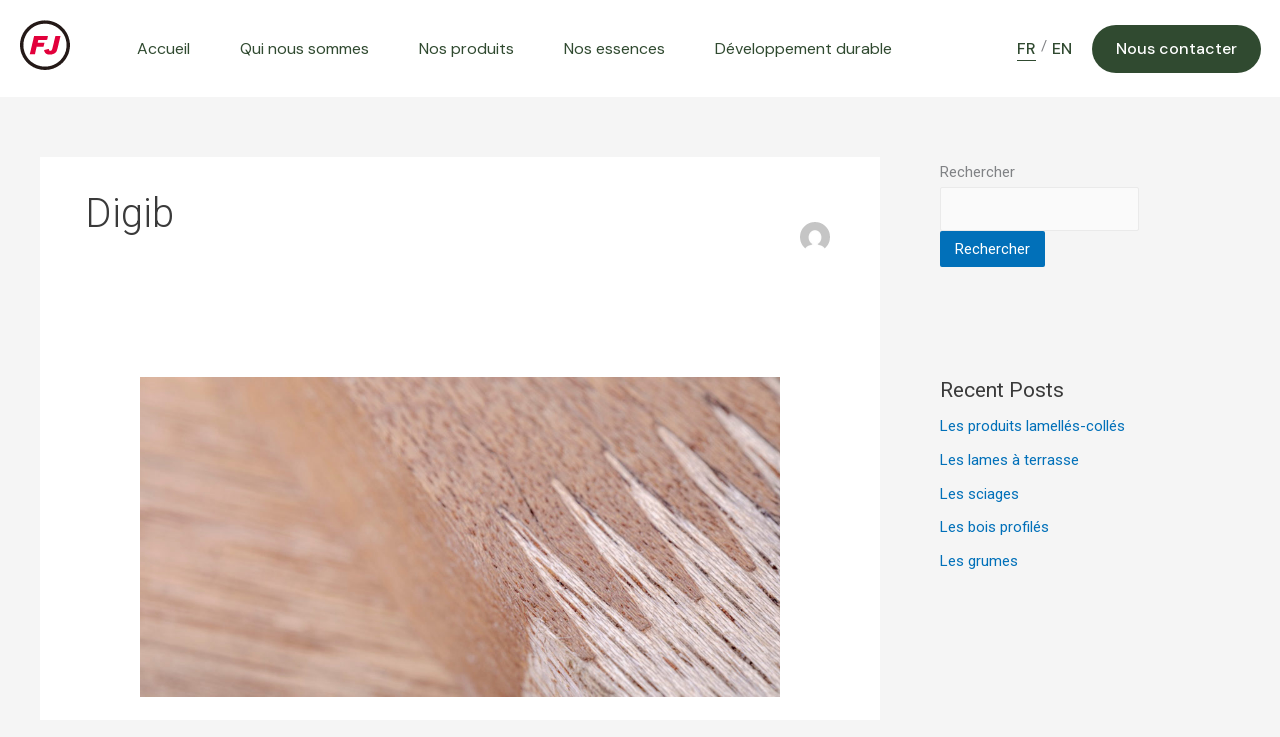

--- FILE ---
content_type: text/css; charset=utf-8
request_url: https://www.fjammes.com/wp-content/uploads/elementor/css/post-9.css?ver=1769193279
body_size: 1566
content:
.elementor-9 .elementor-element.elementor-element-2ecb31a > .elementor-container > .elementor-column > .elementor-widget-wrap{align-content:center;align-items:center;}.elementor-9 .elementor-element.elementor-element-2ecb31a:not(.elementor-motion-effects-element-type-background), .elementor-9 .elementor-element.elementor-element-2ecb31a > .elementor-motion-effects-container > .elementor-motion-effects-layer{background-color:var( --e-global-color-astglobalcolor5 );}.elementor-9 .elementor-element.elementor-element-2ecb31a{transition:background 0.3s, border 0.3s, border-radius 0.3s, box-shadow 0.3s;padding:10px 10px 10px 10px;z-index:999;}.elementor-9 .elementor-element.elementor-element-2ecb31a > .elementor-background-overlay{transition:background 0.3s, border-radius 0.3s, opacity 0.3s;}.elementor-bc-flex-widget .elementor-9 .elementor-element.elementor-element-5d78e9f.elementor-column .elementor-widget-wrap{align-items:center;}.elementor-9 .elementor-element.elementor-element-5d78e9f.elementor-column.elementor-element[data-element_type="column"] > .elementor-widget-wrap.elementor-element-populated{align-content:center;align-items:center;}.elementor-widget-icon.elementor-view-stacked .elementor-icon{background-color:var( --e-global-color-primary );}.elementor-widget-icon.elementor-view-framed .elementor-icon, .elementor-widget-icon.elementor-view-default .elementor-icon{color:var( --e-global-color-primary );border-color:var( --e-global-color-primary );}.elementor-widget-icon.elementor-view-framed .elementor-icon, .elementor-widget-icon.elementor-view-default .elementor-icon svg{fill:var( --e-global-color-primary );}.elementor-9 .elementor-element.elementor-element-a31229a .elementor-icon-wrapper{text-align:start;}.elementor-9 .elementor-element.elementor-element-8652f41 .elementor-icon-wrapper{text-align:start;}.elementor-bc-flex-widget .elementor-9 .elementor-element.elementor-element-43cb597.elementor-column .elementor-widget-wrap{align-items:center;}.elementor-9 .elementor-element.elementor-element-43cb597.elementor-column.elementor-element[data-element_type="column"] > .elementor-widget-wrap.elementor-element-populated{align-content:center;align-items:center;}.elementor-widget-nav-menu .elementor-nav-menu .elementor-item{font-family:var( --e-global-typography-primary-font-family ), Sans-serif;font-weight:var( --e-global-typography-primary-font-weight );}.elementor-widget-nav-menu .elementor-nav-menu--main .elementor-item{color:var( --e-global-color-text );fill:var( --e-global-color-text );}.elementor-widget-nav-menu .elementor-nav-menu--main .elementor-item:hover,
					.elementor-widget-nav-menu .elementor-nav-menu--main .elementor-item.elementor-item-active,
					.elementor-widget-nav-menu .elementor-nav-menu--main .elementor-item.highlighted,
					.elementor-widget-nav-menu .elementor-nav-menu--main .elementor-item:focus{color:var( --e-global-color-accent );fill:var( --e-global-color-accent );}.elementor-widget-nav-menu .elementor-nav-menu--main:not(.e--pointer-framed) .elementor-item:before,
					.elementor-widget-nav-menu .elementor-nav-menu--main:not(.e--pointer-framed) .elementor-item:after{background-color:var( --e-global-color-accent );}.elementor-widget-nav-menu .e--pointer-framed .elementor-item:before,
					.elementor-widget-nav-menu .e--pointer-framed .elementor-item:after{border-color:var( --e-global-color-accent );}.elementor-widget-nav-menu{--e-nav-menu-divider-color:var( --e-global-color-text );}.elementor-widget-nav-menu .elementor-nav-menu--dropdown .elementor-item, .elementor-widget-nav-menu .elementor-nav-menu--dropdown  .elementor-sub-item{font-family:var( --e-global-typography-accent-font-family ), Sans-serif;font-weight:var( --e-global-typography-accent-font-weight );}.elementor-9 .elementor-element.elementor-element-e98dec1 .elementor-menu-toggle{margin-left:auto;background-color:#00000000;}.elementor-9 .elementor-element.elementor-element-e98dec1 .elementor-nav-menu .elementor-item{font-family:"DM Sans", Sans-serif;font-size:16px;font-weight:400;line-height:20px;}.elementor-9 .elementor-element.elementor-element-e98dec1 .elementor-nav-menu--main .elementor-item{color:var( --e-global-color-7f7045f );fill:var( --e-global-color-7f7045f );padding-left:0px;padding-right:0px;}.elementor-9 .elementor-element.elementor-element-e98dec1 .elementor-nav-menu--main .elementor-item:hover,
					.elementor-9 .elementor-element.elementor-element-e98dec1 .elementor-nav-menu--main .elementor-item.elementor-item-active,
					.elementor-9 .elementor-element.elementor-element-e98dec1 .elementor-nav-menu--main .elementor-item.highlighted,
					.elementor-9 .elementor-element.elementor-element-e98dec1 .elementor-nav-menu--main .elementor-item:focus{color:var( --e-global-color-6ca6d43 );fill:var( --e-global-color-6ca6d43 );}.elementor-9 .elementor-element.elementor-element-e98dec1 .elementor-nav-menu--main:not(.e--pointer-framed) .elementor-item:before,
					.elementor-9 .elementor-element.elementor-element-e98dec1 .elementor-nav-menu--main:not(.e--pointer-framed) .elementor-item:after{background-color:var( --e-global-color-6ca6d43 );}.elementor-9 .elementor-element.elementor-element-e98dec1 .e--pointer-framed .elementor-item:before,
					.elementor-9 .elementor-element.elementor-element-e98dec1 .e--pointer-framed .elementor-item:after{border-color:var( --e-global-color-6ca6d43 );}.elementor-9 .elementor-element.elementor-element-e98dec1 .e--pointer-framed .elementor-item:before{border-width:1px;}.elementor-9 .elementor-element.elementor-element-e98dec1 .e--pointer-framed.e--animation-draw .elementor-item:before{border-width:0 0 1px 1px;}.elementor-9 .elementor-element.elementor-element-e98dec1 .e--pointer-framed.e--animation-draw .elementor-item:after{border-width:1px 1px 0 0;}.elementor-9 .elementor-element.elementor-element-e98dec1 .e--pointer-framed.e--animation-corners .elementor-item:before{border-width:1px 0 0 1px;}.elementor-9 .elementor-element.elementor-element-e98dec1 .e--pointer-framed.e--animation-corners .elementor-item:after{border-width:0 1px 1px 0;}.elementor-9 .elementor-element.elementor-element-e98dec1 .e--pointer-underline .elementor-item:after,
					 .elementor-9 .elementor-element.elementor-element-e98dec1 .e--pointer-overline .elementor-item:before,
					 .elementor-9 .elementor-element.elementor-element-e98dec1 .e--pointer-double-line .elementor-item:before,
					 .elementor-9 .elementor-element.elementor-element-e98dec1 .e--pointer-double-line .elementor-item:after{height:1px;}.elementor-9 .elementor-element.elementor-element-e98dec1{--e-nav-menu-horizontal-menu-item-margin:calc( 50px / 2 );}.elementor-9 .elementor-element.elementor-element-e98dec1 .elementor-nav-menu--main:not(.elementor-nav-menu--layout-horizontal) .elementor-nav-menu > li:not(:last-child){margin-bottom:50px;}.elementor-9 .elementor-element.elementor-element-e98dec1 .elementor-nav-menu--dropdown a, .elementor-9 .elementor-element.elementor-element-e98dec1 .elementor-menu-toggle{color:var( --e-global-color-edf4660 );}.elementor-9 .elementor-element.elementor-element-e98dec1 .elementor-nav-menu--dropdown{background-color:var( --e-global-color-astglobalcolor5 );}.elementor-9 .elementor-element.elementor-element-e98dec1 .elementor-nav-menu--dropdown a:hover,
					.elementor-9 .elementor-element.elementor-element-e98dec1 .elementor-nav-menu--dropdown a.elementor-item-active,
					.elementor-9 .elementor-element.elementor-element-e98dec1 .elementor-nav-menu--dropdown a.highlighted{background-color:var( --e-global-color-5c0aa29 );}.elementor-9 .elementor-element.elementor-element-e98dec1 .elementor-nav-menu--dropdown .elementor-item, .elementor-9 .elementor-element.elementor-element-e98dec1 .elementor-nav-menu--dropdown  .elementor-sub-item{font-family:"DM Sans", Sans-serif;font-weight:400;}.elementor-9 .elementor-element.elementor-element-e98dec1 div.elementor-menu-toggle{color:var( --e-global-color-edf4660 );}.elementor-9 .elementor-element.elementor-element-e98dec1 div.elementor-menu-toggle svg{fill:var( --e-global-color-edf4660 );}.elementor-bc-flex-widget .elementor-9 .elementor-element.elementor-element-528dac0.elementor-column .elementor-widget-wrap{align-items:center;}.elementor-9 .elementor-element.elementor-element-528dac0.elementor-column.elementor-element[data-element_type="column"] > .elementor-widget-wrap.elementor-element-populated{align-content:center;align-items:center;}.elementor-9 .elementor-element.elementor-element-528dac0.elementor-column > .elementor-widget-wrap{justify-content:flex-end;}.elementor-9 .elementor-element.elementor-element-528dac0 > .elementor-element-populated{padding:10px 5px 10px 5px;}.elementor-9 .elementor-element.elementor-element-9a6670d{width:auto;max-width:auto;--e-nav-menu-horizontal-menu-item-margin:calc( 10px / 2 );}.elementor-9 .elementor-element.elementor-element-9a6670d > .elementor-widget-container{background-color:#FFFFFF99;margin:0px 10px 0px 0px;padding:10px 10px 10px 10px;border-radius:110px 110px 110px 110px;}.elementor-9 .elementor-element.elementor-element-9a6670d .elementor-nav-menu .elementor-item{font-family:"DM Sans", Sans-serif;font-size:16px;font-weight:500;line-height:20px;}.elementor-9 .elementor-element.elementor-element-9a6670d .elementor-nav-menu--main .elementor-item{color:var( --e-global-color-7f7045f );fill:var( --e-global-color-7f7045f );padding-left:0px;padding-right:0px;padding-top:2px;padding-bottom:2px;}.elementor-9 .elementor-element.elementor-element-9a6670d .elementor-nav-menu--main .elementor-item:hover,
					.elementor-9 .elementor-element.elementor-element-9a6670d .elementor-nav-menu--main .elementor-item.elementor-item-active,
					.elementor-9 .elementor-element.elementor-element-9a6670d .elementor-nav-menu--main .elementor-item.highlighted,
					.elementor-9 .elementor-element.elementor-element-9a6670d .elementor-nav-menu--main .elementor-item:focus{color:#304A30;fill:#304A30;}.elementor-9 .elementor-element.elementor-element-9a6670d .elementor-nav-menu--main:not(.e--pointer-framed) .elementor-item:before,
					.elementor-9 .elementor-element.elementor-element-9a6670d .elementor-nav-menu--main:not(.e--pointer-framed) .elementor-item:after{background-color:#304A30;}.elementor-9 .elementor-element.elementor-element-9a6670d .e--pointer-framed .elementor-item:before,
					.elementor-9 .elementor-element.elementor-element-9a6670d .e--pointer-framed .elementor-item:after{border-color:#304A30;}.elementor-9 .elementor-element.elementor-element-9a6670d .e--pointer-framed .elementor-item:before{border-width:1px;}.elementor-9 .elementor-element.elementor-element-9a6670d .e--pointer-framed.e--animation-draw .elementor-item:before{border-width:0 0 1px 1px;}.elementor-9 .elementor-element.elementor-element-9a6670d .e--pointer-framed.e--animation-draw .elementor-item:after{border-width:1px 1px 0 0;}.elementor-9 .elementor-element.elementor-element-9a6670d .e--pointer-framed.e--animation-corners .elementor-item:before{border-width:1px 0 0 1px;}.elementor-9 .elementor-element.elementor-element-9a6670d .e--pointer-framed.e--animation-corners .elementor-item:after{border-width:0 1px 1px 0;}.elementor-9 .elementor-element.elementor-element-9a6670d .e--pointer-underline .elementor-item:after,
					 .elementor-9 .elementor-element.elementor-element-9a6670d .e--pointer-overline .elementor-item:before,
					 .elementor-9 .elementor-element.elementor-element-9a6670d .e--pointer-double-line .elementor-item:before,
					 .elementor-9 .elementor-element.elementor-element-9a6670d .e--pointer-double-line .elementor-item:after{height:1px;}.elementor-9 .elementor-element.elementor-element-9a6670d .elementor-nav-menu--main:not(.elementor-nav-menu--layout-horizontal) .elementor-nav-menu > li:not(:last-child){margin-bottom:10px;}.elementor-widget-button .elementor-button{background-color:var( --e-global-color-accent );font-family:var( --e-global-typography-accent-font-family ), Sans-serif;font-weight:var( --e-global-typography-accent-font-weight );}.elementor-9 .elementor-element.elementor-element-fcf9f88 .elementor-button{background-color:var( --e-global-color-7f7045f );font-family:"DM Sans", Sans-serif;font-size:16px;font-weight:500;line-height:24px;border-radius:110px 110px 110px 110px;}.elementor-9 .elementor-element.elementor-element-fcf9f88{width:auto;max-width:auto;}@media(max-width:1024px){.elementor-9 .elementor-element.elementor-element-e98dec1 .elementor-nav-menu--dropdown .elementor-item, .elementor-9 .elementor-element.elementor-element-e98dec1 .elementor-nav-menu--dropdown  .elementor-sub-item{font-size:16px;}}@media(min-width:768px){.elementor-9 .elementor-element.elementor-element-5d78e9f{width:5%;}.elementor-9 .elementor-element.elementor-element-43cb597{width:70%;}.elementor-9 .elementor-element.elementor-element-528dac0{width:24.664%;}}@media(max-width:1200px) and (min-width:768px){.elementor-9 .elementor-element.elementor-element-5d78e9f{width:7%;}.elementor-9 .elementor-element.elementor-element-43cb597{width:65%;}.elementor-9 .elementor-element.elementor-element-528dac0{width:30%;}}@media(max-width:1024px) and (min-width:768px){.elementor-9 .elementor-element.elementor-element-5d78e9f{width:20%;}.elementor-9 .elementor-element.elementor-element-43cb597{width:33%;}.elementor-9 .elementor-element.elementor-element-528dac0{width:47%;}}@media(max-width:1200px){.elementor-9 .elementor-element.elementor-element-e98dec1{--e-nav-menu-horizontal-menu-item-margin:calc( 10px / 2 );}.elementor-9 .elementor-element.elementor-element-e98dec1 .elementor-nav-menu--main:not(.elementor-nav-menu--layout-horizontal) .elementor-nav-menu > li:not(:last-child){margin-bottom:10px;}}@media(max-width:767px){.elementor-9 .elementor-element.elementor-element-2ecb31a{padding:0px 0px 0px 0px;}.elementor-9 .elementor-element.elementor-element-5d78e9f{width:25%;}.elementor-9 .elementor-element.elementor-element-43cb597{width:35%;}.elementor-9 .elementor-element.elementor-element-528dac0{width:40%;}.elementor-9 .elementor-element.elementor-element-9a6670d .elementor-nav-menu .elementor-item{line-height:16px;}.elementor-9 .elementor-element.elementor-element-fcf9f88 .elementor-button{font-size:0px;line-height:0px;padding:0px 0px 0px 0px;}}/* Start custom CSS for nav-menu, class: .elementor-element-9a6670d */.elementor-9 .elementor-element.elementor-element-9a6670d .menu-item-28-en:before{
    content: '/';
}/* End custom CSS */
/* Start custom CSS for section, class: .elementor-element-2ecb31a */.elementor-9 .elementor-element.elementor-element-2ecb31a .dark{
display: none;
}
.elementor-9 .elementor-element.elementor-element-2ecb31a .light{
    margin-bottom: 0px!important
}
.elementor-9 .elementor-element.elementor-element-2ecb31a .current-lang .elementor-item:after {
    opacity: 1!important
}/* End custom CSS */

--- FILE ---
content_type: text/css; charset=utf-8
request_url: https://www.fjammes.com/wp-content/uploads/elementor/css/post-480.css?ver=1769193279
body_size: 732
content:
.elementor-480 .elementor-element.elementor-element-80632cd > .elementor-container > .elementor-column > .elementor-widget-wrap{align-content:center;align-items:center;}.elementor-480 .elementor-element.elementor-element-80632cd:not(.elementor-motion-effects-element-type-background), .elementor-480 .elementor-element.elementor-element-80632cd > .elementor-motion-effects-container > .elementor-motion-effects-layer{background-color:var( --e-global-color-edf4660 );}.elementor-480 .elementor-element.elementor-element-80632cd{transition:background 0.3s, border 0.3s, border-radius 0.3s, box-shadow 0.3s;padding:50px 0px 50px 0px;}.elementor-480 .elementor-element.elementor-element-80632cd > .elementor-background-overlay{transition:background 0.3s, border-radius 0.3s, opacity 0.3s;}.elementor-widget-heading .elementor-heading-title{font-family:var( --e-global-typography-primary-font-family ), Sans-serif;font-weight:var( --e-global-typography-primary-font-weight );color:var( --e-global-color-primary );}.elementor-480 .elementor-element.elementor-element-b21905c .elementor-heading-title{font-family:"DM Sans", Sans-serif;font-size:32px;font-weight:500;line-height:46px;color:var( --e-global-color-astglobalcolor5 );}.elementor-widget-button .elementor-button{background-color:var( --e-global-color-accent );font-family:var( --e-global-typography-accent-font-family ), Sans-serif;font-weight:var( --e-global-typography-accent-font-weight );}.elementor-480 .elementor-element.elementor-element-b5e0ab1 .elementor-button{background-color:var( --e-global-color-6ca6d43 );font-family:"DM Sans", Sans-serif;font-size:16px;font-weight:500;line-height:20px;border-radius:99px 99px 99px 99px;}.elementor-480 .elementor-element.elementor-element-138511c > .elementor-container > .elementor-column > .elementor-widget-wrap{align-content:center;align-items:center;}.elementor-480 .elementor-element.elementor-element-138511c:not(.elementor-motion-effects-element-type-background), .elementor-480 .elementor-element.elementor-element-138511c > .elementor-motion-effects-container > .elementor-motion-effects-layer{background-color:var( --e-global-color-astglobalcolor5 );}.elementor-480 .elementor-element.elementor-element-138511c{transition:background 0.3s, border 0.3s, border-radius 0.3s, box-shadow 0.3s;padding:50px 0px 0px 0px;z-index:2;}.elementor-480 .elementor-element.elementor-element-138511c > .elementor-background-overlay{transition:background 0.3s, border-radius 0.3s, opacity 0.3s;}.elementor-480 .elementor-element.elementor-element-cb68ba0 .elementor-heading-title{font-family:"DM Sans", Sans-serif;font-size:16px;font-weight:400;line-height:20px;color:var( --e-global-color-edf4660 );}.elementor-480 .elementor-element.elementor-element-d0cb54b .elementor-heading-title{font-family:"DM Sans", Sans-serif;font-size:16px;font-weight:400;line-height:20px;color:var( --e-global-color-edf4660 );}.elementor-480 .elementor-element.elementor-element-c3c515d .elementor-heading-title{font-family:"DM Sans", Sans-serif;font-size:16px;font-weight:400;line-height:20px;color:var( --e-global-color-edf4660 );}.elementor-widget-image .widget-image-caption{color:var( --e-global-color-text );font-family:var( --e-global-typography-text-font-family ), Sans-serif;font-weight:var( --e-global-typography-text-font-weight );}.elementor-480 .elementor-element.elementor-element-3474dc2 .elementor-heading-title{font-family:"DM Sans", Sans-serif;font-size:16px;font-weight:400;line-height:20px;color:var( --e-global-color-edf4660 );}.elementor-480 .elementor-element.elementor-element-041d7e2 .elementor-heading-title{font-family:"DM Sans", Sans-serif;font-size:16px;font-weight:400;line-height:20px;color:var( --e-global-color-edf4660 );}.elementor-480 .elementor-element.elementor-element-8d58f60.elementor-column > .elementor-widget-wrap{justify-content:flex-end;}.elementor-480 .elementor-element.elementor-element-e9bd4a0{z-index:5;}.elementor-480 .elementor-element.elementor-element-e9bd4a0 .elementor-heading-title{font-family:"DM Sans", Sans-serif;font-size:16px;font-weight:400;line-height:20px;color:var( --e-global-color-edf4660 );}.elementor-480 .elementor-element.elementor-element-a08aba0:not(.elementor-motion-effects-element-type-background), .elementor-480 .elementor-element.elementor-element-a08aba0 > .elementor-motion-effects-container > .elementor-motion-effects-layer{background-color:var( --e-global-color-astglobalcolor5 );}.elementor-480 .elementor-element.elementor-element-a08aba0{transition:background 0.3s, border 0.3s, border-radius 0.3s, box-shadow 0.3s;}.elementor-480 .elementor-element.elementor-element-a08aba0 > .elementor-background-overlay{transition:background 0.3s, border-radius 0.3s, opacity 0.3s;}.elementor-480 .elementor-element.elementor-element-071eb6e{--spacer-size:50px;}@media(max-width:1024px){.elementor-480 .elementor-element.elementor-element-b21905c .elementor-heading-title{font-size:24px;line-height:30px;}.elementor-480 .elementor-element.elementor-element-138511c{padding:20px 0px 0px 0px;}}@media(max-width:767px){.elementor-480 .elementor-element.elementor-element-b21905c .elementor-heading-title{font-size:20px;line-height:25px;}.elementor-480 .elementor-element.elementor-element-68f75b4{width:50%;}.elementor-480 .elementor-element.elementor-element-11814cf{width:50%;}.elementor-480 .elementor-element.elementor-element-d0cb54b{text-align:end;}.elementor-480 .elementor-element.elementor-element-e53b99f{width:37%;}.elementor-480 .elementor-element.elementor-element-a4de944{width:25%;}.elementor-480 .elementor-element.elementor-element-5d7c204{width:38%;}.elementor-480 .elementor-element.elementor-element-3474dc2{text-align:end;}.elementor-480 .elementor-element.elementor-element-205709a{width:50%;}.elementor-480 .elementor-element.elementor-element-8d58f60{width:50%;}.elementor-480 .elementor-element.elementor-element-e9bd4a0{text-align:end;}}@media(min-width:768px){.elementor-480 .elementor-element.elementor-element-bfbb3aa{width:75%;}.elementor-480 .elementor-element.elementor-element-0752247{width:24.332%;}}@media(max-width:1024px) and (min-width:768px){.elementor-480 .elementor-element.elementor-element-68f75b4{width:14%;}.elementor-480 .elementor-element.elementor-element-11814cf{width:14%;}.elementor-480 .elementor-element.elementor-element-e53b99f{width:14%;}.elementor-480 .elementor-element.elementor-element-a4de944{width:16%;}.elementor-480 .elementor-element.elementor-element-5d7c204{width:14%;}.elementor-480 .elementor-element.elementor-element-205709a{width:14%;}.elementor-480 .elementor-element.elementor-element-8d58f60{width:14%;}}